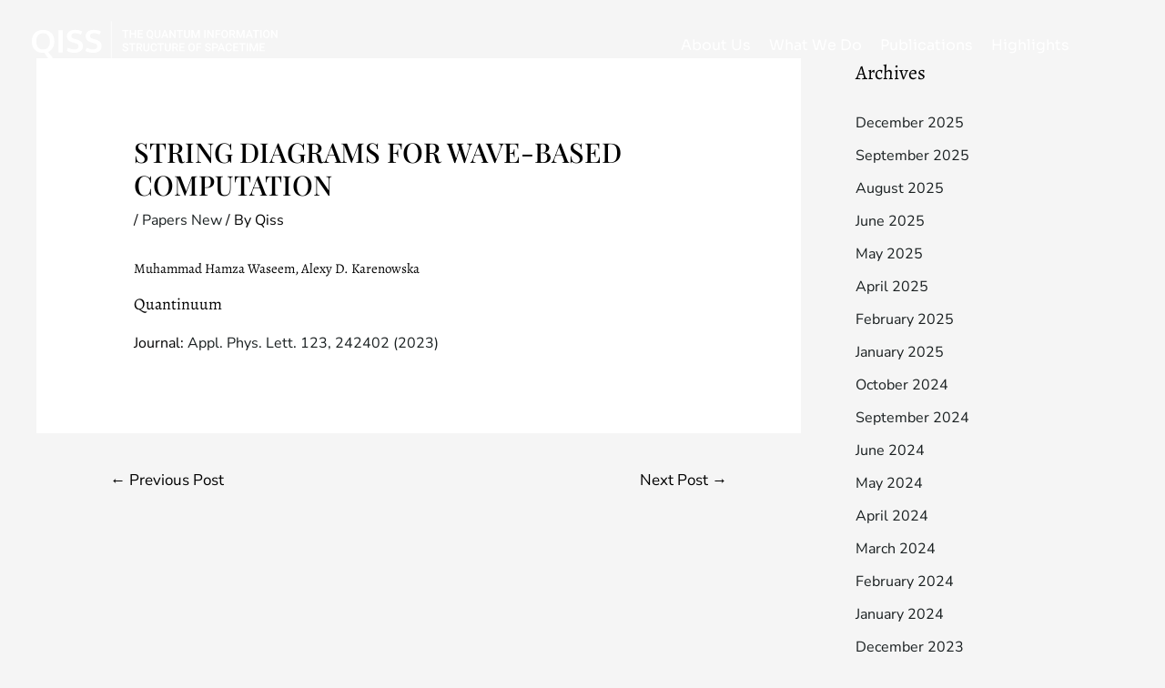

--- FILE ---
content_type: image/svg+xml
request_url: https://www.qiss.fr/wp-content/uploads/2021/04/giss_logo_blue2.svg
body_size: 6483
content:
<svg width="370" height="58" viewBox="0 0 370 58" fill="none" xmlns="http://www.w3.org/2000/svg">
<path d="M27.2976 58C25.9876 57.0858 24.5039 55.5775 22.8467 53.4749C21.2052 51.3723 19.8636 49.3687 18.8219 47.4642C18.0011 47.5251 17.3619 47.5556 16.9042 47.5556C11.6798 47.5556 7.55242 46.032 4.52198 42.9848C1.50733 39.9223 0 35.7019 0 30.3235C0 24.9147 1.51522 20.6943 4.54566 17.6623C7.5761 14.6303 11.7035 13.1143 16.9278 13.1143C22.1522 13.1143 26.2717 14.6379 29.2864 17.6851C32.301 20.7171 33.8083 24.9375 33.8083 30.3464C33.8083 34.1859 33.0113 37.4617 31.4171 40.1737C29.823 42.8705 27.566 44.8436 24.646 46.0929C27.0609 49.8715 29.3179 52.6902 31.4171 54.549L27.2976 58ZM9.3044 39.3281C11.0248 41.4459 13.566 42.5048 16.9278 42.5048C20.2897 42.5048 22.823 41.4535 24.5276 39.3509C26.248 37.2331 27.1082 34.2468 27.1082 30.3921C27.1082 26.4916 26.248 23.4672 24.5276 21.3189C22.823 19.1706 20.2976 18.0965 16.9515 18.0965C13.5896 18.0965 11.0406 19.1783 9.3044 21.3418C7.58399 23.4901 6.72379 26.5069 6.72379 30.3921C6.72379 34.2316 7.58399 37.2103 9.3044 39.3281Z" fill="#0E1032"/>
<path d="M40.0586 47.0757V13.5942H46.4746V47.0757H40.0586Z" fill="#0E1032"/>
<path d="M63.876 47.5328C59.6933 47.5328 55.9448 46.6034 52.6302 44.7445L54.1928 39.8309C55.6764 40.6232 57.2864 41.2631 59.0225 41.7506C60.7745 42.2382 62.4791 42.482 64.1364 42.482C66.1725 42.482 67.7114 42.063 68.7531 41.225C69.7948 40.3718 70.3157 39.1529 70.3157 37.5683C70.3157 35.4657 68.8636 34.0107 65.9594 33.2031C65.7542 33.1422 65.1781 32.9822 64.2311 32.7232C63.2841 32.449 62.3923 32.1899 61.5558 31.9462C60.7351 31.6872 60.1432 31.4891 59.7802 31.352C55.124 29.7674 52.7959 26.8116 52.7959 22.4845C52.7959 19.4525 53.9087 17.1138 56.1342 15.4683C58.3754 13.8228 61.3427 13 65.0361 13C69.2187 13 72.8253 13.8304 75.8557 15.4911L73.9143 20.0163C70.8207 18.6755 67.9481 18.0051 65.2965 18.0051C63.3867 18.0051 61.9425 18.3327 60.9639 18.9878C60.0011 19.6277 59.4882 20.7019 59.425 22.2103C59.425 24.0691 60.3799 25.2803 62.2897 25.8441C62.6685 25.9812 63.5998 26.2783 65.0834 26.7354C66.5671 27.1925 67.5299 27.4896 67.9718 27.6267C71.1443 28.6323 73.4092 29.8817 74.7666 31.3748C76.1398 32.868 76.8264 34.9477 76.8264 37.614C76.8264 40.7984 75.6584 43.2514 73.3224 44.9731C70.9865 46.6795 67.8377 47.5328 63.876 47.5328Z" fill="#0E1032"/>
<path d="M92.0496 47.5328C87.867 47.5328 84.1184 46.6034 80.8038 44.7445L82.3664 39.8309C83.8501 40.6232 85.46 41.2631 87.1962 41.7506C88.9481 42.2382 90.6528 42.482 92.31 42.482C94.3461 42.482 95.885 42.063 96.9267 41.225C97.9684 40.3718 98.4893 39.1529 98.4893 37.5683C98.4893 35.4657 97.0372 34.0107 94.133 33.2031C93.9278 33.1422 93.3517 32.9822 92.4047 32.7232C91.4577 32.449 90.566 32.1899 89.7294 31.9462C88.9087 31.6872 88.3168 31.4891 87.9538 31.352C83.2976 29.7674 80.9696 26.8116 80.9696 22.4845C80.9696 19.4525 82.0823 17.1138 84.3078 15.4683C86.549 13.8228 89.5163 13 93.2097 13C97.3923 13 100.999 13.8304 104.029 15.4911L102.088 20.0163C98.9944 18.6755 96.1218 18.0051 93.4701 18.0051C91.5603 18.0051 90.1161 18.3327 89.1375 18.9878C88.1747 19.6277 87.6618 20.7019 87.5986 22.2103C87.5986 24.0691 88.5535 25.2803 90.4634 25.8441C90.8422 25.9812 91.7734 26.2783 93.257 26.7354C94.7407 27.1925 95.7035 27.4896 96.1454 27.6267C99.3179 28.6323 101.583 29.8817 102.94 31.3748C104.313 32.868 105 34.9477 105 37.614C105 40.7984 103.832 43.2514 101.496 44.9731C99.1601 46.6795 96.0113 47.5328 92.0496 47.5328Z" fill="#0E1032"/>
<path d="M145.587 14.8594H141.819V25.252H139.735V14.8594H136V13.166H145.587V14.8594Z" fill="#0E1032"/>
<path d="M156.777 25.252H154.685V19.8813H149.281V25.252H147.181V13.166H149.281V18.1963H154.685V13.166H156.777V25.252Z" fill="#0E1032"/>
<path d="M166.331 19.8564H161.367V23.5752H167.169V25.252H159.267V13.166H167.111V14.8594H161.367V18.1963H166.331V19.8564Z" fill="#0E1032"/>
<path d="M182.717 19.5244C182.717 20.6699 182.534 21.6632 182.169 22.5044C181.809 23.34 181.303 24.0041 180.65 24.4966L182.725 26.1152L181.364 27.3438L178.791 25.3101C178.453 25.382 178.09 25.418 177.703 25.418C176.729 25.418 175.858 25.18 175.088 24.7041C174.325 24.2227 173.733 23.5392 173.312 22.6538C172.897 21.7684 172.687 20.7474 172.681 19.5908V18.9102C172.681 17.7314 172.889 16.6911 173.304 15.7891C173.724 14.887 174.314 14.1981 175.072 13.7222C175.835 13.2407 176.707 13 177.687 13C178.683 13 179.56 13.238 180.318 13.7139C181.082 14.1842 181.671 14.8649 182.086 15.7559C182.501 16.6413 182.711 17.6733 182.717 18.8521V19.5244ZM180.608 18.8936C180.608 17.5322 180.354 16.5002 179.845 15.7974C179.336 15.0946 178.616 14.7432 177.687 14.7432C176.785 14.7432 176.076 15.1001 175.562 15.814C175.052 16.5223 174.792 17.5239 174.781 18.8188V19.5244C174.781 20.8304 175.036 21.8514 175.545 22.5874C176.06 23.3234 176.779 23.6914 177.703 23.6914C178.638 23.6914 179.355 23.3372 179.853 22.6289C180.357 21.9206 180.608 20.8857 180.608 19.5244V18.8936Z" fill="#0E1032"/>
<path d="M193.69 13.166V21.2427C193.69 22.5265 193.278 23.5448 192.454 24.2974C191.635 25.0444 190.542 25.418 189.175 25.418C187.791 25.418 186.693 25.05 185.879 24.314C185.066 23.5724 184.659 22.5459 184.659 21.2344V13.166H186.751V21.251C186.751 22.0589 186.956 22.6759 187.365 23.1021C187.775 23.5282 188.378 23.7412 189.175 23.7412C190.791 23.7412 191.599 22.889 191.599 21.1846V13.166H193.69Z" fill="#0E1032"/>
<path d="M202.522 22.438H197.841L196.861 25.252H194.678L199.244 13.166H201.128L205.702 25.252H203.51L202.522 22.438ZM198.43 20.7446H201.933L200.182 15.731L198.43 20.7446Z" fill="#0E1032"/>
<path d="M216.667 25.252H214.567L209.18 16.6772V25.252H207.08V13.166H209.18L214.583 21.7739V13.166H216.667V25.252Z" fill="#0E1032"/>
<path d="M227.632 14.8594H223.864V25.252H221.78V14.8594H218.045V13.166H227.632V14.8594Z" fill="#0E1032"/>
<path d="M238.066 13.166V21.2427C238.066 22.5265 237.654 23.5448 236.83 24.2974C236.011 25.0444 234.918 25.418 233.551 25.418C232.167 25.418 231.069 25.05 230.255 24.314C229.442 23.5724 229.035 22.5459 229.035 21.2344V13.166H231.127V21.251C231.127 22.0589 231.332 22.6759 231.741 23.1021C232.151 23.5282 232.754 23.7412 233.551 23.7412C235.167 23.7412 235.975 22.889 235.975 21.1846V13.166H238.066Z" fill="#0E1032"/>
<path d="M243.039 13.166L246.525 22.4297L250.003 13.166H252.717V25.252H250.625V21.2676L250.833 15.9385L247.264 25.252H245.761L242.2 15.9468L242.408 21.2676V25.252H240.316V13.166H243.039Z" fill="#0E1032"/>
<path d="M261.657 25.252H259.565V13.166H261.657V25.252Z" fill="#0E1032"/>
<path d="M273.826 25.252H271.726L266.339 16.6772V25.252H264.239V13.166H266.339L271.743 21.7739V13.166H273.826V25.252Z" fill="#0E1032"/>
<path d="M283.272 20.1304H278.408V25.252H276.308V13.166H283.986V14.8594H278.408V18.4536H283.272V20.1304Z" fill="#0E1032"/>
<path d="M295.3 19.5244C295.3 20.7087 295.096 21.749 294.686 22.6455C294.277 23.5365 293.69 24.2227 292.926 24.7041C292.168 25.18 291.294 25.418 290.303 25.418C289.324 25.418 288.449 25.18 287.68 24.7041C286.917 24.2227 286.324 23.5392 285.904 22.6538C285.489 21.7684 285.278 20.7474 285.273 19.5908V18.9102C285.273 17.7314 285.48 16.6911 285.896 15.7891C286.316 14.887 286.905 14.1981 287.664 13.7222C288.427 13.2407 289.302 13 290.287 13C291.272 13 292.143 13.238 292.901 13.7139C293.665 14.1842 294.254 14.8649 294.669 15.7559C295.084 16.6413 295.295 17.6733 295.3 18.8521V19.5244ZM293.2 18.8936C293.2 17.5544 292.946 16.5278 292.437 15.814C291.933 15.1001 291.216 14.7432 290.287 14.7432C289.379 14.7432 288.668 15.1001 288.153 15.814C287.644 16.5223 287.384 17.5267 287.373 18.8271V19.5244C287.373 20.8525 287.63 21.8791 288.145 22.604C288.665 23.3289 289.385 23.6914 290.303 23.6914C291.233 23.6914 291.947 23.3372 292.445 22.6289C292.948 21.9206 293.2 20.8857 293.2 19.5244V18.8936Z" fill="#0E1032"/>
<path d="M301.833 20.5952H299.492V25.252H297.392V13.166H301.642C303.037 13.166 304.113 13.4787 304.871 14.104C305.629 14.7293 306.008 15.6341 306.008 16.8184C306.008 17.6263 305.812 18.3042 305.419 18.8521C305.032 19.3944 304.489 19.8122 303.792 20.1055L306.506 25.144V25.252H304.257L301.833 20.5952ZM299.492 18.9102H301.65C302.359 18.9102 302.912 18.7331 303.311 18.3789C303.709 18.0192 303.908 17.5295 303.908 16.9097C303.908 16.2622 303.723 15.7614 303.352 15.4072C302.987 15.0531 302.439 14.8704 301.708 14.8594H299.492V18.9102Z" fill="#0E1032"/>
<path d="M310.723 13.166L314.209 22.4297L317.688 13.166H320.402V25.252H318.31V21.2676L318.518 15.9385L314.948 25.252H313.446L309.885 15.9468L310.092 21.2676V25.252H308V13.166H310.723Z" fill="#0E1032"/>
<path d="M329.807 22.438H325.125L324.146 25.252H321.962L326.528 13.166H328.412L332.986 25.252H330.794L329.807 22.438ZM325.714 20.7446H329.217L327.466 15.731L325.714 20.7446Z" fill="#0E1032"/>
<path d="M342.1 14.8594H338.332V25.252H336.248V14.8594H332.513V13.166H342.1V14.8594Z" fill="#0E1032"/>
<path d="M345.91 25.252H343.818V13.166H345.91V25.252Z" fill="#0E1032"/>
<path d="M358.137 19.5244C358.137 20.7087 357.932 21.749 357.523 22.6455C357.113 23.5365 356.527 24.2227 355.763 24.7041C355.005 25.18 354.131 25.418 353.14 25.418C352.161 25.418 351.286 25.18 350.517 24.7041C349.753 24.2227 349.161 23.5392 348.741 22.6538C348.326 21.7684 348.115 20.7474 348.11 19.5908V18.9102C348.11 17.7314 348.317 16.6911 348.732 15.7891C349.153 14.887 349.742 14.1981 350.5 13.7222C351.264 13.2407 352.139 13 353.124 13C354.109 13 354.98 13.238 355.738 13.7139C356.502 14.1842 357.091 14.8649 357.506 15.7559C357.921 16.6413 358.132 17.6733 358.137 18.8521V19.5244ZM356.037 18.8936C356.037 17.5544 355.783 16.5278 355.273 15.814C354.77 15.1001 354.053 14.7432 353.124 14.7432C352.216 14.7432 351.505 15.1001 350.99 15.814C350.481 16.5223 350.221 17.5267 350.21 18.8271V19.5244C350.21 20.8525 350.467 21.8791 350.982 22.604C351.502 23.3289 352.222 23.6914 353.14 23.6914C354.07 23.6914 354.784 23.3372 355.282 22.6289C355.785 21.9206 356.037 20.8857 356.037 19.5244V18.8936Z" fill="#0E1032"/>
<path d="M369.816 25.252H367.716L362.329 16.6772V25.252H360.229V13.166H362.329L367.733 21.7739V13.166H369.816V25.252Z" fill="#0E1032"/>
<path d="M143.172 42.1392C143.172 41.6079 142.984 41.1984 142.607 40.9106C142.237 40.6229 141.564 40.3324 140.59 40.0391C139.616 39.7458 138.842 39.4193 138.266 39.0596C137.165 38.3678 136.614 37.4658 136.614 36.3535C136.614 35.3796 137.01 34.5771 137.801 33.9463C138.598 33.3154 139.63 33 140.897 33C141.739 33 142.488 33.1549 143.147 33.4648C143.806 33.7747 144.323 34.2174 144.699 34.793C145.076 35.363 145.264 35.9966 145.264 36.6938H143.172C143.172 36.063 142.973 35.5705 142.574 35.2163C142.181 34.8566 141.617 34.6768 140.881 34.6768C140.195 34.6768 139.661 34.8234 139.279 35.1167C138.903 35.41 138.714 35.8195 138.714 36.3452C138.714 36.7879 138.919 37.1587 139.329 37.4575C139.738 37.7508 140.413 38.0386 141.354 38.3208C142.295 38.5975 143.05 38.9157 143.62 39.2754C144.19 39.6296 144.608 40.0391 144.874 40.5039C145.139 40.9632 145.272 41.5028 145.272 42.1226C145.272 43.1297 144.885 43.9321 144.11 44.5298C143.341 45.1219 142.295 45.418 140.972 45.418C140.098 45.418 139.293 45.2575 138.557 44.9365C137.826 44.61 137.256 44.1618 136.847 43.5918C136.443 43.0218 136.241 42.3577 136.241 41.5996H138.341C138.341 42.2858 138.568 42.8171 139.021 43.1934C139.475 43.5697 140.125 43.7578 140.972 43.7578C141.703 43.7578 142.25 43.6112 142.616 43.3179C142.986 43.019 143.172 42.6261 143.172 42.1392Z" fill="#0E1032"/>
<path d="M155.847 34.8594H152.079V45.252H149.995V34.8594H146.26V33.166H155.847V34.8594Z" fill="#0E1032"/>
<path d="M161.882 40.5952H159.541V45.252H157.441V33.166H161.691C163.085 33.166 164.162 33.4787 164.92 34.104C165.678 34.7293 166.057 35.6341 166.057 36.8184C166.057 37.6263 165.861 38.3042 165.468 38.8521C165.08 39.3944 164.538 39.8122 163.841 40.1055L166.555 45.144V45.252H164.306L161.882 40.5952ZM159.541 38.9102H161.699C162.408 38.9102 162.961 38.7331 163.359 38.3789C163.758 38.0192 163.957 37.5295 163.957 36.9097C163.957 36.2622 163.772 35.7614 163.401 35.4072C163.036 35.0531 162.488 34.8704 161.757 34.8594H159.541V38.9102Z" fill="#0E1032"/>
<path d="M176.89 33.166V41.2427C176.89 42.5265 176.477 43.5448 175.653 44.2974C174.834 45.0444 173.741 45.418 172.374 45.418C170.991 45.418 169.892 45.05 169.079 44.314C168.265 43.5724 167.858 42.5459 167.858 41.2344V33.166H169.95V41.251C169.95 42.0589 170.155 42.6759 170.564 43.1021C170.974 43.5282 171.577 43.7412 172.374 43.7412C173.99 43.7412 174.798 42.889 174.798 41.1846V33.166H176.89Z" fill="#0E1032"/>
<path d="M188.361 41.3174C188.24 42.6068 187.764 43.6139 186.934 44.3389C186.104 45.0583 185 45.418 183.622 45.418C182.659 45.418 181.809 45.1911 181.073 44.7373C180.343 44.278 179.778 43.6278 179.38 42.7866C178.981 41.9455 178.774 40.9688 178.757 39.8564V38.7275C178.757 37.5876 178.959 36.5832 179.363 35.7144C179.767 34.8455 180.346 34.1759 181.098 33.7056C181.856 33.2352 182.731 33 183.721 33C185.055 33 186.128 33.3625 186.942 34.0874C187.755 34.8123 188.229 35.8361 188.361 37.1587H186.27C186.17 36.2899 185.915 35.6646 185.506 35.2827C185.102 34.8953 184.507 34.7017 183.721 34.7017C182.808 34.7017 182.105 35.0365 181.613 35.7061C181.126 36.3701 180.877 37.3468 180.866 38.6362V39.707C180.866 41.013 181.098 42.0091 181.563 42.6953C182.033 43.3815 182.72 43.7246 183.622 43.7246C184.446 43.7246 185.066 43.5392 185.481 43.1685C185.896 42.7977 186.159 42.1807 186.27 41.3174H188.361Z" fill="#0E1032"/>
<path d="M198.729 34.8594H194.96V45.252H192.877V34.8594H189.142V33.166H198.729V34.8594Z" fill="#0E1032"/>
<path d="M209.163 33.166V41.2427C209.163 42.5265 208.751 43.5448 207.926 44.2974C207.107 45.0444 206.014 45.418 204.647 45.418C203.264 45.418 202.166 45.05 201.352 44.314C200.539 43.5724 200.132 42.5459 200.132 41.2344V33.166H202.224V41.251C202.224 42.0589 202.428 42.6759 202.838 43.1021C203.247 43.5282 203.851 43.7412 204.647 43.7412C206.263 43.7412 207.071 42.889 207.071 41.1846V33.166H209.163Z" fill="#0E1032"/>
<path d="M215.854 40.5952H213.513V45.252H211.413V33.166H215.663C217.057 33.166 218.133 33.4787 218.892 34.104C219.65 34.7293 220.029 35.6341 220.029 36.8184C220.029 37.6263 219.832 38.3042 219.439 38.8521C219.052 39.3944 218.51 39.8122 217.812 40.1055L220.527 45.144V45.252H218.277L215.854 40.5952ZM213.513 38.9102H215.671C216.379 38.9102 216.933 38.7331 217.331 38.3789C217.729 38.0192 217.929 37.5295 217.929 36.9097C217.929 36.2622 217.743 35.7614 217.373 35.4072C217.007 35.0531 216.459 34.8704 215.729 34.8594H213.513V38.9102Z" fill="#0E1032"/>
<path d="M229.085 39.8564H224.121V43.5752H229.923V45.252H222.021V33.166H229.865V34.8594H224.121V38.1963H229.085V39.8564Z" fill="#0E1032"/>
<path d="M245.512 39.5244C245.512 40.7087 245.307 41.749 244.898 42.6455C244.488 43.5365 243.902 44.2227 243.138 44.7041C242.38 45.18 241.506 45.418 240.515 45.418C239.536 45.418 238.661 45.18 237.892 44.7041C237.128 44.2227 236.536 43.5392 236.116 42.6538C235.701 41.7684 235.49 40.7474 235.485 39.5908V38.9102C235.485 37.7314 235.692 36.6911 236.107 35.7891C236.528 34.887 237.117 34.1981 237.875 33.7222C238.639 33.2407 239.514 33 240.499 33C241.484 33 242.355 33.238 243.113 33.7139C243.877 34.1842 244.466 34.8649 244.881 35.7559C245.296 36.6413 245.507 37.6733 245.512 38.8521V39.5244ZM243.412 38.8936C243.412 37.5544 243.158 36.5278 242.648 35.814C242.145 35.1001 241.428 34.7432 240.499 34.7432C239.591 34.7432 238.88 35.1001 238.365 35.814C237.856 36.5223 237.596 37.5267 237.585 38.8271V39.5244C237.585 40.8525 237.842 41.8791 238.357 42.604C238.877 43.3289 239.597 43.6914 240.515 43.6914C241.445 43.6914 242.159 43.3372 242.657 42.6289C243.16 41.9206 243.412 40.8857 243.412 39.5244V38.8936Z" fill="#0E1032"/>
<path d="M254.568 40.1304H249.704V45.252H247.604V33.166H255.282V34.8594H249.704V38.4536H254.568V40.1304Z" fill="#0E1032"/>
<path d="M267.501 42.1392C267.501 41.6079 267.313 41.1984 266.937 40.9106C266.566 40.6229 265.893 40.3324 264.919 40.0391C263.945 39.7458 263.171 39.4193 262.595 39.0596C261.494 38.3678 260.943 37.4658 260.943 36.3535C260.943 35.3796 261.339 34.5771 262.13 33.9463C262.927 33.3154 263.959 33 265.227 33C266.068 33 266.818 33.1549 267.476 33.4648C268.135 33.7747 268.652 34.2174 269.028 34.793C269.405 35.363 269.593 35.9966 269.593 36.6938H267.501C267.501 36.063 267.302 35.5705 266.903 35.2163C266.51 34.8566 265.946 34.6768 265.21 34.6768C264.524 34.6768 263.99 34.8234 263.608 35.1167C263.232 35.41 263.043 35.8195 263.043 36.3452C263.043 36.7879 263.248 37.1587 263.658 37.4575C264.067 37.7508 264.742 38.0386 265.683 38.3208C266.624 38.5975 267.379 38.9157 267.949 39.2754C268.519 39.6296 268.937 40.0391 269.203 40.5039C269.468 40.9632 269.601 41.5028 269.601 42.1226C269.601 43.1297 269.214 43.9321 268.439 44.5298C267.67 45.1219 266.624 45.418 265.301 45.418C264.427 45.418 263.622 45.2575 262.886 44.9365C262.155 44.61 261.585 44.1618 261.176 43.5918C260.772 43.0218 260.57 42.3577 260.57 41.5996H262.67C262.67 42.2858 262.897 42.8171 263.351 43.1934C263.804 43.5697 264.455 43.7578 265.301 43.7578C266.032 43.7578 266.58 43.6112 266.945 43.3179C267.316 43.019 267.501 42.6261 267.501 42.1392Z" fill="#0E1032"/>
<path d="M273.544 40.7612V45.252H271.444V33.166H276.067C277.418 33.166 278.488 33.5174 279.28 34.2202C280.077 34.923 280.475 35.8527 280.475 37.0093C280.475 38.1935 280.085 39.1149 279.305 39.7734C278.53 40.432 277.443 40.7612 276.042 40.7612H273.544ZM273.544 39.0762H276.067C276.814 39.0762 277.384 38.9019 277.777 38.5532C278.17 38.1991 278.367 37.6899 278.367 37.0259C278.367 36.3729 278.167 35.8527 277.769 35.4653C277.371 35.0724 276.823 34.8704 276.125 34.8594H273.544V39.0762Z" fill="#0E1032"/>
<path d="M287.605 42.438H282.924L281.944 45.252H279.761L284.327 33.166H286.211L290.785 45.252H288.593L287.605 42.438ZM283.513 40.7446H287.016L285.265 35.731L283.513 40.7446Z" fill="#0E1032"/>
<path d="M301.202 41.3174C301.08 42.6068 300.604 43.6139 299.774 44.3389C298.944 45.0583 297.84 45.418 296.462 45.418C295.5 45.418 294.65 45.1911 293.914 44.7373C293.184 44.278 292.619 43.6278 292.221 42.7866C291.822 41.9455 291.615 40.9688 291.598 39.8564V38.7275C291.598 37.5876 291.8 36.5832 292.204 35.7144C292.608 34.8455 293.186 34.1759 293.939 33.7056C294.697 33.2352 295.571 33 296.562 33C297.896 33 298.969 33.3625 299.783 34.0874C300.596 34.8123 301.069 35.8361 301.202 37.1587H299.11C299.011 36.2899 298.756 35.6646 298.347 35.2827C297.943 34.8953 297.348 34.7017 296.562 34.7017C295.649 34.7017 294.946 35.0365 294.454 35.7061C293.967 36.3701 293.718 37.3468 293.707 38.6362V39.707C293.707 41.013 293.939 42.0091 294.404 42.6953C294.874 43.3815 295.56 43.7246 296.462 43.7246C297.287 43.7246 297.907 43.5392 298.322 43.1685C298.737 42.7977 299 42.1807 299.11 41.3174H301.202Z" fill="#0E1032"/>
<path d="M310.15 39.8564H305.187V43.5752H310.989V45.252H303.086V33.166H310.931V34.8594H305.187V38.1963H310.15V39.8564Z" fill="#0E1032"/>
<path d="M321.597 34.8594H317.829V45.252H315.745V34.8594H312.01V33.166H321.597V34.8594Z" fill="#0E1032"/>
<path d="M325.407 45.252H323.315V33.166H325.407V45.252Z" fill="#0E1032"/>
<path d="M330.711 33.166L334.198 42.4297L337.676 33.166H340.39V45.252H338.298V41.2676L338.506 35.9385L334.937 45.252H333.434L329.873 35.9468L330.081 41.2676V45.252H327.989V33.166H330.711Z" fill="#0E1032"/>
<path d="M349.944 39.8564H344.98V43.5752H350.783V45.252H342.88V33.166H350.725V34.8594H344.98V38.1963H349.944V39.8564Z" fill="#0E1032"/>
<rect x="119" width="1" height="58" fill="#0E1032"/>
</svg>
